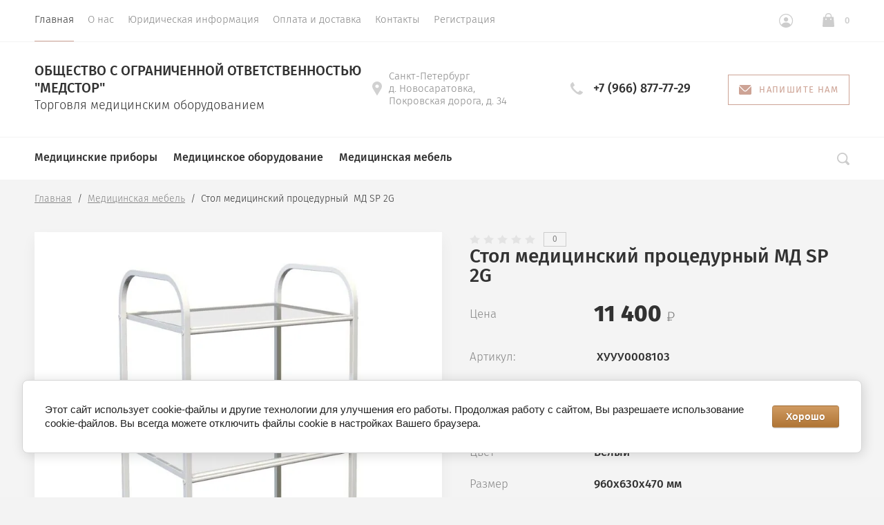

--- FILE ---
content_type: text/html; charset=utf-8
request_url: https://medstorespb.ru/magazin/product/prednaznachen-dlya-razmeshcheniya-hraneniya-i-transportirovki-instrumenta-lekarstvennyh-preparatov-priborov-i-drugih-medicinskih-prinadlezhnostej-vnutri-otdeleniya-v-procedurnyh-i-perevyazochnyh-kabine-2
body_size: 18409
content:

			<!doctype html>
<html lang="ru">
<head>
	<meta charset="utf-8">
	<meta name="robots" content="all"/>
	<title>Предназначен для размещения, хранения и транспортировки инструмента, лекарственных препаратов, приборов и других медицинских принадлежностей внутри отделения, в процедурных и перевязочных кабинетах ЛПУ.</title>
	<meta name="description" content="Предназначен для размещения, хранения и транспортировки инструмента, лекарственных препаратов, приборов и других медицинских принадлежностей внутри отделения, в процедурных и перевязочных кабинетах ЛПУ.">
	<meta name="keywords" content="Предназначен для размещения, хранения и транспортировки инструмента, лекарственных препаратов, приборов и других медицинских принадлежностей внутри отделения, в процедурных и перевязочных кабинетах ЛПУ.">
	<meta name="SKYPE_TOOLBAR" content="SKYPE_TOOLBAR_PARSER_COMPATIBLE">
	<meta name="viewport" content="width=device-width, initial-scale=1.0, maximum-scale=1.0, user-scalable=no">
	<meta name="format-detection" content="telephone=no">
	<meta http-equiv="x-rim-auto-match" content="none">
		<!--<link rel="stylesheet" href="/t/v14011/images/css/theme.scss.css">-->

	<link rel="stylesheet" href="/g/css/styles_articles_tpl.css">
	<script src="/g/libs/jquery/1.10.2/jquery.min.js"></script>
		<link rel="stylesheet" href="/g/css/styles_articles_tpl.css">

            <!-- 46b9544ffa2e5e73c3c971fe2ede35a5 -->
            <script src='/shared/s3/js/lang/ru.js'></script>
            <script src='/shared/s3/js/common.min.js'></script>
        <link rel='stylesheet' type='text/css' href='/shared/s3/css/calendar.css' /><link rel="stylesheet" href="/g/libs/lightgallery-proxy-to-hs/lightgallery.proxy.to.hs.min.css" media="all" async>
<script src="/g/libs/lightgallery-proxy-to-hs/lightgallery.proxy.to.hs.stub.min.js"></script>
<script src="/g/libs/lightgallery-proxy-to-hs/lightgallery.proxy.to.hs.js" async></script>

<!--s3_require-->
<link rel="stylesheet" href="/g/basestyle/1.0.1/user/user.css" type="text/css"/>
<link rel="stylesheet" href="/g/basestyle/1.0.1/cookie.message/cookie.message.css" type="text/css"/>
<link rel="stylesheet" href="/g/basestyle/1.0.1/user/user.brown.css" type="text/css"/>
<script type="text/javascript" src="/g/basestyle/1.0.1/user/user.js" async></script>
<link rel="stylesheet" href="/g/basestyle/1.0.1/cookie.message/cookie.message.brown.css" type="text/css"/>
<script type="text/javascript" src="/g/basestyle/1.0.1/cookie.message/cookie.message.js" async></script>
<!--/s3_require-->
				
		
		
		
			<link rel="stylesheet" type="text/css" href="/g/shop2v2/default/css/theme.less.css">		
			<script type="text/javascript" src="/g/printme.js"></script>
		<script type="text/javascript" src="/g/shop2v2/default/js/tpl.js"></script>
		<script type="text/javascript" src="/g/shop2v2/default/js/baron.min.js"></script>
		
			<script type="text/javascript" src="/g/shop2v2/default/js/shop2.2.js"></script>
		
	<script type="text/javascript">shop2.init({"productRefs": {"1146025708":{"garantia":{"9ce895413ebdf6b6dcb69b07dc782591":["1410556908"]},"ves":{"04fc1e5eeb37a7da631028b5c5b97b87":["1410556908"]},"cvet":{"fdc13855f830f2f03d36fe3f645e7a3e":["1410556908"]},"razmer":{"267fe030b3581eb2711e041f7a2d6905":["1410556908"]},"naznacenie":{"4ae90b7a7ab00bfad6e8bb946f10d808":["1410556908"]},"dostavka":{"2ea552ace5a9973d825ae132ed66df0f":["1410556908"]},"strana":{"258201707":["1410556908"]},"kolicestvo_polok":{"c81e728d9d4c2f636f067f89cc14862c":["1410556908"]},"kolicestvo_koles":{"a87ff679a2f3e71d9181a67b7542122c":["1410556908"]},"dopustimaa_nagruzka":{"ad5de4b6724e43274a3a28db4de2805b":["1410556908"]}}},"apiHash": {"getPromoProducts":"2248b226894bac2b2a98c4cb26a3948d","getSearchMatches":"099abc3418e400273d44949dd22a7ea8","getFolderCustomFields":"03234ca5ded02f656ca50114f9471064","getProductListItem":"e235b5e942eb91c539e17e97f6ad7a7b","cartAddItem":"ff101494c2a8adaa9df57bc9a39e8a65","cartRemoveItem":"9206505eb29091ac95d9d5ba4d3ec1dc","cartUpdate":"41ab8d2ad5ece3691d570658fbdb7e31","cartRemoveCoupon":"a521e0a591fb89cd29152d4d9f5fc33f","cartAddCoupon":"2cc377e4b4faa8f305da704a9ec2ab66","deliveryCalc":"f5f5cc9e8912a009b91f9af88161a133","printOrder":"33992fb77cb62d7a9cb8d69f78e5cd9a","cancelOrder":"8c443adde3f4e77fe973b9206b0d3fbf","cancelOrderNotify":"661286af942e0af7e7f9bcf0a1ff59c2","repeatOrder":"dd19236b1a85a7f9eb3b7cdfc3ceab39","paymentMethods":"7aa3b9100f43131c05e7f0e4038371fa","compare":"a7be2aec646587f16f2270dae65d3667"},"hash": null,"verId": 5245256,"mode": "product","step": "","uri": "/magazin","IMAGES_DIR": "/d/","my": {"show_sections":true,"lazy_load_subpages":false,"new_alias":"New!","special_alias":"Sale!","price_fa_rouble":true,"buy_alias":"\u0412 \u043a\u043e\u0440\u0437\u0438\u043d\u0443","show_rating_sort":true,"gr_slider_enable_blackout":true,"fix_menu_burger":true,"gr_img_lazyload":true},"shop2_cart_order_payments": 5,"cf_margin_price_enabled": 0,"maps_yandex_key":"","maps_google_key":""});</script>
<style type="text/css">.product-item-thumb {width: 312px;}.product-item-thumb .product-image, .product-item-simple .product-image {height: 312px;width: 312px;}.product-item-thumb .product-amount .amount-title {width: 216px;}.product-item-thumb .product-price {width: 262px;}.shop2-product .product-side-l {width: 200px;}.shop2-product .product-image {height: 190px;width: 200px;}.shop2-product .product-thumbnails li {width: 56px;height: 56px;}</style>
	<script src="/g/libs/vanilla-lazyload/17.1.0/lazyload.min.js"></script>	<script src="/g/libs/owl-carousel/2.2.1/owl.carousel.min.js" charset="utf-8"></script>
	<script src="/g/libs/jquery-formstyler/1.7.4/jquery.formstyler.min.js"></script>
	<script type="text/javascript" src="/g/s3/misc/eventable/0.0.1/s3.eventable.js"></script>
	<script type="text/javascript" src="/g/s3/misc/math/0.0.1/s3.math.js"></script>
	<script type="text/javascript" src="/g/s3/menu/allin/0.0.2/s3.menu.allin.js"></script>
	<script src="/g/s3/misc/form/1.0.0/s3.form.js" charset="utf-8"></script>
	<script src="/g/templates/shop2/2.74.2/js/plugins.min.js" charset="utf-8"></script>
	<script src="/g/templates/shop2/2.74.2/js/main.js" charset="utf-8"></script>
	<!--<link rel="stylesheet" href="/t/v14011/images/css/theme.scss.css">-->
	 	    <link rel="stylesheet" href="/t/v14011/images/theme12/theme.scss.css">
	<!--[if lt IE 10]>
<script src="/g/libs/ie9-svg-gradient/0.0.1/ie9-svg-gradient.min.js"></script>
<script src="/g/libs/jquery-placeholder/2.0.7/jquery.placeholder.min.js"></script>
<script src="/g/libs/jquery-textshadow/0.0.1/jquery.textshadow.min.js"></script>
<script src="/g/s3/misc/ie/0.0.1/ie.js"></script>
<![endif]-->
<!--[if lt IE 9]>
<script src="/g/libs/html5shiv/html5.js"></script>
<![endif]-->



</head><body style="opacity: 0;">
	
	<div class="site-wrapper st-container" id="st-container">
		<div class="site_wrap_in  folder_wrap">
		<header role="banner" class="site-header">
			<div class="header_top">
				<div class="header_top__left_wrap">
											<nav class="menu-top-wrapper">
							<ul class="menu-top menu flex-menu"><li class="opened active"><a href="/" >Главная</a></li><li><a href="/o-nas-1" >О нас</a><ul class="level-2"><li><a href="/otzyvy" >Отзывы</a></li><li><a href="/rekvizity" >Реквизиты</a></li></ul></li><li><a href="/yuridicheskaya-informaciya" >Юридическая информация</a><ul class="level-2"><li><a href="/politika-konfidencialnosti"  target="_blank">Политика конфиденциальности</a></li><li><a href="/polzovatelskoe-soglashenie" >Пользовательское соглашение</a></li><li><a href="/pravovaya-informaciya" >Правовая информация</a></li></ul></li><li><a href="/oplata-i-dostavka" >Оплата и доставка</a></li><li><a href="/kontakty" >Контакты</a></li><li><a href="/registraciya" >Регистрация</a></li></ul>      
						</nav>    
										<div data-effect="st-effect-1" class="button">
						<div></div>
						<div></div>
						<div></div>
					</div>
				</div>
				<div class="header_top__right_wrap">
					<div class="shop2-block login-form">
	<div class="block-title">
		<span>&nbsp;</span>
	</div>
	<div class="block-body">
					<form method="post" action="/registraciya">
				<strong>Кабинет</strong>
				<input type="hidden" name="mode" value="login" />
				<div class="row">
					<label class="field text"><input type="text" placeholder="Логин" name="login" id="login" tabindex="1" value="" /></label>
				</div>
				<div class="row">
					<label class="field password"><input type="password" placeholder="Пароль" name="password" id="password" tabindex="2" value="" /></label>
				</div>
				<div class="button-wrap"><button type="submit" class="signin-btn" tabindex="3">Войти</button></div>
			<re-captcha data-captcha="recaptcha"
     data-name="captcha"
     data-sitekey="6LcNwrMcAAAAAOCVMf8ZlES6oZipbnEgI-K9C8ld"
     data-lang="ru"
     data-rsize="invisible"
     data-type="image"
     data-theme="light"></re-captcha></form>
			<div class="clear-container"></div>
			<p>
				<a href="/registraciya/register" class="register">Регистрация</a>
				<a href="/registraciya/forgot_password" class="forgot">Забыли пароль?</a>
			</p>
						</div>
</div>				<div class="cart-wrapper">
					<div class="cart-block-btn   "><span class="cart-total-amount">0</span></div>
											<div class="cart-block-in">
							<div class="cart-in empty" id="shop2-cart-preview">
	<div class="cart-block">
		<div class="cart_title2">Корзина</div>
		<ul></ul>
		<div class="information-cart">
			<div class="information-cart-in">
				<div class="cart-total-amount"><div class="title">Товаров:</div><span>0</span></div>
				<div class="cart-total-sum"><div class="title">На сумму:</div>0 <span class="rouble"></span></div>
			</div>
		</div>
		<div class="cart-block-bot">
			<a href="/magazin/cart" id="shop2-cart-preview" class="cart-link btn-variant1">Оформить</a>
			<a href="/magazin?mode=cart&action=cleanup" class="remove-all-cart-poruduct">Очистить</a>
		</div>
	</div>
</div>						</div>
									</div>
			</div>
		</div>

		<div class="header_middle">
			<div class="header_middle__left_wrap ">
									<a class="logo-top" href="https://medstorespb.ru">
																	<div class="name">Общество с ограниченной ответственностью &quot;МедСтор&quot;</div>
						<div class="activity">Торговля медицинским оборудованием</div>
					</a>
							</div>
			<div class="header_middle__right_wrap">
				<div class="contacts_wrap">
									<div class="address">
					<svg 
						xmlns="http://www.w3.org/2000/svg"
						xmlns:xlink="http://www.w3.org/1999/xlink"
						width="14px" height="20px">
						<path fill-rule="evenodd"  fill="rgb(209, 209, 209)"
						d="M7.001,0.000 C3.141,0.000 -0.000,3.085 -0.000,6.876 C-0.000,8.029 0.299,9.169 0.864,10.181 C0.875,10.205 0.887,10.229 0.900,10.252 L6.449,19.688 C6.563,19.881 6.773,20.000 7.000,20.000 C7.227,20.000 7.438,19.881 7.551,19.688 L13.100,10.252 C13.113,10.230 13.124,10.209 13.133,10.186 C13.701,9.173 14.000,8.029 14.000,6.876 C14.000,3.085 10.860,0.000 7.001,0.000 ZM7.001,9.375 C5.594,9.375 4.454,8.256 4.454,6.876 C4.454,5.494 5.594,4.375 7.001,4.375 C8.408,4.375 9.546,5.494 9.546,6.876 C9.546,8.256 8.408,9.375 7.001,9.375 Z"/>
					</svg>
					<div>Санкт-Петербург <br />
д. Новосаратовка, <br />
Покровская дорога, д. 34</div>
				</div>
													<div class="phone">
						<svg 
							xmlns="http://www.w3.org/2000/svg"
							xmlns:xlink="http://www.w3.org/1999/xlink"
							width="18px" height="18px">
							<path fill-rule="evenodd"  fill="rgb(209, 209, 209)"
							d="M17.980,14.516 C17.942,14.365 17.844,14.237 17.707,14.161 L13.857,12.018 C13.612,11.882 13.303,11.947 13.135,12.171 C11.869,13.852 11.479,14.279 10.851,14.285 C9.449,14.285 3.708,8.531 3.708,7.134 C3.717,6.531 4.142,6.132 5.823,4.865 C6.048,4.696 6.113,4.388 5.977,4.143 L3.833,0.292 C3.758,0.157 3.629,0.057 3.478,0.020 C3.327,-0.018 3.168,0.009 3.037,0.094 C2.121,0.683 -0.007,2.260 -0.007,4.135 L-0.007,4.214 C-0.010,5.309 -0.020,8.220 4.878,13.116 C9.763,18.001 12.721,18.001 13.694,18.001 L13.863,18.001 C15.736,18.001 17.314,15.873 17.906,14.958 C17.991,14.827 18.017,14.667 17.980,14.516 Z"/>
						</svg>
						<div class="phone_in">
															<a href="tel:+7 (966) 877-77-29"><span>+7 (966) 877-77-29</span></a>
														<div class="free_call"></div>
						</div>
						
					</div>
						<a href="#" class="callback">
			<svg 
			xmlns="http://www.w3.org/2000/svg"
			xmlns:xlink="http://www.w3.org/1999/xlink"
			width="18px" height="14px">
			<path fill-rule="evenodd" d="M16.313,14.000 L1.688,14.000 C0.757,14.000 -0.000,13.246 -0.000,12.320 L-0.000,1.985 L6.782,8.691 L6.848,8.748 C7.519,9.245 8.141,9.576 9.000,9.576 C9.861,9.576 10.484,9.243 11.154,8.743 L18.000,1.983 L18.000,12.320 C18.000,13.246 17.243,14.000 16.313,14.000 ZM9.000,8.344 C8.542,8.344 8.191,8.202 7.622,7.785 L0.383,0.627 C0.693,0.247 1.159,-0.000 1.688,-0.000 L16.313,-0.000 C16.840,-0.000 17.307,0.247 17.617,0.627 L10.379,7.782 C9.810,8.202 9.459,8.344 9.000,8.344 Z"/>
		</svg>
		<div>Напишите нам</div>
	</a>
	
				</div>
						<div class="form_wrap_fixed">
			<div class="form_in">
				<div class="close_form">
					<div></div>
					<div></div>
				</div>
				<div class="form_inputs_wrap">
					<div class="form_wrap_in">
						<div class="tpl-anketa" data-api-url="/-/x-api/v1/public/?method=form/postform&param[form_id]=54411107" data-api-type="form">
	<div class="title">Напишите нам</div>			<form method="post" action="/" data-s3-anketa-id="54411107">
		<input type="hidden" name="params[placeholdered_fields]" value="1" />
		<input type="hidden" name="form_id" value="54411107">
		<input type="hidden" name="tpl" value="global:form.minimal-2.2.74.tpl">
									        <div class="tpl-field type-text field-required">
                                          <div class="field-value">
                                    <input required  type="text" size="30" maxlength="100" value="" name="d[0]" placeholder="Имя *" />
	            	            	          </div>
	        </div>
	        						        <div class="tpl-field type-email field-required">
                                          <div class="field-value">
                                    <input required  type="text" size="30" maxlength="100" value="" name="d[1]" placeholder="E-mail *" />
	            	            	          </div>
	        </div>
	        						        <div class="tpl-field type-text">
                                          <div class="field-value">
                                    <input   type="text" size="30" maxlength="100" value="" name="d[2]" placeholder="Телефон" />
	            	            	          </div>
	        </div>
	        						        <div class="tpl-field type-textarea">
                                          <div class="field-value">
                  	            	<textarea  cols="50" rows="7" name="d[3]" placeholder="Сообщение"></textarea>
	            	            	          </div>
	        </div>
	        						        <div class="tpl-field type-checkbox">
                                          <div class="field-value">
                  					<ul>
													<li><label><input  type="checkbox" value="Да" name="d[4]" /><span class="input_styler"></span><p>Отмечая галочку, Вы подтверждаете, что ознакомились и согласны с правилами обработки персональных данных.<a href="http://medstorespb.ru/registraciya/agreement">(подробнее)</a></p></label></li>
											</ul>
					            	          </div>
	        </div>
	        		
		
		<div class="tpl-field tpl-field-button">
			<button type="submit" class="tpl-form-button">Отправить</button>
		</div>

		<re-captcha data-captcha="recaptcha"
     data-name="captcha"
     data-sitekey="6LcNwrMcAAAAAOCVMf8ZlES6oZipbnEgI-K9C8ld"
     data-lang="ru"
     data-rsize="invisible"
     data-type="image"
     data-theme="light"></re-captcha></form>
					</div>
					</div>
				</div>
			</div>
		</div>
	</div>
</div>
<div class="header_bottom">
	<div class="header_bottom__left_wrap">
		<nav class="st-menu st-effect-1">
			<div class="header_top">
				<div class="header_top__left_wrap">
					<div class="menu_closer">
						<div></div>
						<div></div>
						<div></div>
					</div>
				</div>
				<div class="header_top__right_wrap">
					<div class="flex_fix_wrapper">
						<div class="shop2-block login-form">
	<div class="block-title">
		<span>&nbsp;</span>
	</div>
	<div class="block-body">
					<form method="post" action="/registraciya">
				<strong>Кабинет</strong>
				<input type="hidden" name="mode" value="login" />
				<div class="row">
					<label class="field text"><input type="text" placeholder="Логин" name="login" id="login" tabindex="1" value="" /></label>
				</div>
				<div class="row">
					<label class="field password"><input type="password" placeholder="Пароль" name="password" id="password" tabindex="2" value="" /></label>
				</div>
				<div class="button-wrap"><button type="submit" class="signin-btn" tabindex="3">Войти</button></div>
			<re-captcha data-captcha="recaptcha"
     data-name="captcha"
     data-sitekey="6LcNwrMcAAAAAOCVMf8ZlES6oZipbnEgI-K9C8ld"
     data-lang="ru"
     data-rsize="invisible"
     data-type="image"
     data-theme="light"></re-captcha></form>
			<div class="clear-container"></div>
			<p>
				<a href="/registraciya/register" class="register">Регистрация</a>
				<a href="/registraciya/forgot_password" class="forgot">Забыли пароль?</a>
			</p>
						</div>
</div>						<div class="menu_closer"></div>
					</div>
				</div>
			</div>
			 
			
			
							<ul class="menu-top clearfix">
															
											<li class=""><a href="/magazin/folder/medicinskie-pribory">Медицинские приборы</a>
																													
										                    					
																							</li>
																							
											<li class=""><a href="/magazin/folder/medicinskoe-oborudovanie">Медицинское оборудование</a>
																													
										                    					
																							</li>
																							
											<li class=""><a href="/magazin/folder/medicinskaya-mebel">Медицинская мебель</a>
																													
										                    					
										
					</li></ul>
					
											
		</nav> 
	</div>
	<div class="header_bottom__right_wrap">
		<div class="form_wrapper">
				<div class="form_opener"></div>
				<form action="/search" class="search_form" method="get">
					<input name="search" type="text"  class="search-text" onBlur="this.value=this.value==''?'Поиск по сайту':this.value;" onFocus="this.value=this.value=='Поиск по сайту'?'':this.value;" value="Поиск по сайту" />
					<input type="submit" class="search-button" value="" />
					<a href="#" class="big_opener"></a>
				<re-captcha data-captcha="recaptcha"
     data-name="captcha"
     data-sitekey="6LcNwrMcAAAAAOCVMf8ZlES6oZipbnEgI-K9C8ld"
     data-lang="ru"
     data-rsize="invisible"
     data-type="image"
     data-theme="light"></re-captcha></form> 
				
				
					
    
<div class="shop2-block search-form ">
	<div class="block_title">
		<strong>Расширенный поиск</strong>
	</div>
	<div class="block-body">
		<form action="/magazin/search" enctype="multipart/form-data">
			<input type="hidden" name="sort_by" value=""/>
			
							<div class="row">
					<div class="row-title">Цена </div>
					<div class="price_wrap">
						<label><span>от</span><input name="s[price][min]" type="text" size="5" class="small" value="" /></label>
					<label><span>до</span><input name="s[price][max]" type="text" size="5" class="small" value="" /></label>
					</div>
				</div>
			
							<div class="row">
					<label class="row-title" for="shop2-name">Название:</label>
					<input type="text" name="s[name]" size="20" id="shop2-name" value="" />
				</div>
			
							<div class="row">
					<label class="row-title" for="shop2-article">Артикул:</label>
					<input type="text" name="s[article]" id="shop2-article" value="" />
				</div>
			
							<div class="row">
					<label class="row-title" for="shop2-text">Текст:</label>
					<input type="text" name="search_text" size="20" id="shop2-text"  value="" />
				</div>
			
			
							<div class="row">
					<div class="row-title">Выберите категорию:</div>
					<select name="s[folder_id]" id="s[folder_id]">
						<option value="">Все</option>
																											                            <option value="132902908" >
	                                 Медицинские приборы
	                            </option>
	                        														                            <option value="132903508" >
	                                 Медицинское оборудование
	                            </option>
	                        														                            <option value="132904108" >
	                                 Медицинская мебель
	                            </option>
	                        											</select>
				</div>
						

						
							<div class="row">
					<div class="row-title">Производитель:</div>
					<select name="s[vendor_id]">
						<option value="">Все</option>          
	                    	                        <option value="21561908" >Little Doctor</option>
	                    	                        <option value="51096307" >Производитель 1</option>
	                    	                        <option value="51098107" >Производитель 10</option>
	                    	                        <option value="51098307" >Производитель 11</option>
	                    	                        <option value="51098507" >Производитель 12</option>
	                    	                        <option value="51110107" >Производитель 13</option>
	                    	                        <option value="51098707" >Производитель 13</option>
	                    	                        <option value="51098907" >Производитель 14</option>
	                    	                        <option value="51099107" >Производитель 15</option>
	                    	                        <option value="51099307" >Производитель 16</option>
	                    	                        <option value="51099507" >Производитель 17</option>
	                    	                        <option value="51099707" >Производитель 18</option>
	                    	                        <option value="51099907" >Производитель 19</option>
	                    	                        <option value="51096507" >Производитель 2</option>
	                    	                        <option value="51100107" >Производитель 20</option>
	                    	                        <option value="51100307" >Производитель 21</option>
	                    	                        <option value="51100507" >Производитель 22</option>
	                    	                        <option value="51100707" >Производитель 23</option>
	                    	                        <option value="51100907" >Производитель 24</option>
	                    	                        <option value="51101107" >Производитель 25</option>
	                    	                        <option value="51101307" >Производитель 26</option>
	                    	                        <option value="51101507" >Производитель 27</option>
	                    	                        <option value="51102707" >Производитель 28</option>
	                    	                        <option value="51101707" >Производитель 28</option>
	                    	                        <option value="51101907" >Производитель 29</option>
	                    	                        <option value="51096707" >Производитель 3</option>
	                    	                        <option value="51102107" >Производитель 30</option>
	                    	                        <option value="51102307" >Производитель 31</option>
	                    	                        <option value="51102507" >Производитель 32</option>
	                    	                        <option value="51102907" >Производитель 33</option>
	                    	                        <option value="51103107" >Производитель 34</option>
	                    	                        <option value="51103307" >Производитель 35</option>
	                    	                        <option value="51103507" >Производитель 36</option>
	                    	                        <option value="51103707" >Производитель 37</option>
	                    	                        <option value="51103907" >Производитель 38</option>
	                    	                        <option value="51104107" >Производитель 39</option>
	                    	                        <option value="51096907" >Производитель 4</option>
	                    	                        <option value="51104307" >Производитель 40</option>
	                    	                        <option value="51104507" >Производитель 41</option>
	                    	                        <option value="51104707" >Производитель 42</option>
	                    	                        <option value="51104907" >Производитель 43</option>
	                    	                        <option value="51105107" >Производитель 44</option>
	                    	                        <option value="51105307" >Производитель 45</option>
	                    	                        <option value="51105507" >Производитель 46</option>
	                    	                        <option value="51105707" >Производитель 47</option>
	                    	                        <option value="51107107" >Производитель 48</option>
	                    	                        <option value="51105907" >Производитель 48</option>
	                    	                        <option value="51106107" >Производитель 49</option>
	                    	                        <option value="51097107" >Производитель 5</option>
	                    	                        <option value="51106307" >Производитель 50</option>
	                    	                        <option value="51106507" >Производитель 51</option>
	                    	                        <option value="51106707" >Производитель 52</option>
	                    	                        <option value="51106907" >Производитель 53</option>
	                    	                        <option value="51107307" >Производитель 54</option>
	                    	                        <option value="51107507" >Производитель 55</option>
	                    	                        <option value="51107707" >Производитель 56</option>
	                    	                        <option value="51107907" >Производитель 57</option>
	                    	                        <option value="51108107" >Производитель 58</option>
	                    	                        <option value="51108307" >Производитель 59</option>
	                    	                        <option value="51097307" >Производитель 6</option>
	                    	                        <option value="51108507" >Производитель 60</option>
	                    	                        <option value="51108707" >Производитель 61</option>
	                    	                        <option value="51108907" >Производитель 62</option>
	                    	                        <option value="51109107" >Производитель 63</option>
	                    	                        <option value="51109307" >Производитель 64</option>
	                    	                        <option value="51109507" >Производитель 65</option>
	                    	                        <option value="51109707" >Производитель 66</option>
	                    	                        <option value="51109907" >Производитель 67</option>
	                    	                        <option value="51097507" >Производитель 7</option>
	                    	                        <option value="51097707" >Производитель 8</option>
	                    	                        <option value="51097907" >Производитель 9</option>
	                    					</select>
				</div>
			
							<div class="row">
					<div class="row-title">Новинка:</div>
					<select name="s[new]">
						<option value="">Все</option>
	                    <option value="1">да</option>
	                    <option value="0">нет</option>
					</select>
				</div>
			
							<div class="row">
					<div class="row-title">Спецпредложение:</div>
					<select name="s[special]">
						<option value="">Все</option>
	                    <option value="1">да</option>
	                    <option value="0">нет</option>
					</select>
				</div>
			
							<div class="row">
					<div class="row-title">Результатов на странице:</div>
					<select name="s[products_per_page]">
									            				            				            <option value="5">5</option>
			            				            				            <option value="20">20</option>
			            				            				            <option value="35">35</option>
			            				            				            <option value="50">50</option>
			            				            				            <option value="65">65</option>
			            				            				            <option value="80">80</option>
			            				            				            <option value="95">95</option>
			            					</select>
				</div>
						<div id="shop2_search_custom_fields"></div>
			<div class="row_submit">
				<button type="submit" class="search-btn">Показать</button>
			</div>
			
		<re-captcha data-captcha="recaptcha"
     data-name="captcha"
     data-sitekey="6LcNwrMcAAAAAOCVMf8ZlES6oZipbnEgI-K9C8ld"
     data-lang="ru"
     data-rsize="invisible"
     data-type="image"
     data-theme="light"></re-captcha></form>
		<div class="clear-container"></div>
	</div>
</div><!-- Search Form -->		</div>
	</div>
</div>
</header>
<div class="content-wrapper clear-self">
			<div class="h1_wrap">
			
<div class="site-path" data-url="/"><a href="/">Главная</a>  /  <a href="/magazin/folder/medicinskaya-mebel">Медицинская мебель</a>  /  Стол медицинский процедурный  МД SP 2G</div>					</div>   
	
    
	<div class="content_in_wrap">
				<main role="main" class="main centered">
			<div class="content">
				<div class="content-inner">	
		<div class="shop2-cookies-disabled shop2-warning hide"></div>
			
	
	
		
							
			
							
			
							
			
		
					




<form 
	method="post" 
	action="/magazin?mode=cart&amp;action=add" 
	accept-charset="utf-8"
	class="shop2-product">

	<input type="hidden" name="kind_id" value="1410556908"/>
	<input type="hidden" name="product_id" value="1146025708"/>
	<input type="hidden" name="meta" value='{&quot;garantia&quot;:&quot;1 \u0433\u043e\u0434&quot;,&quot;ves&quot;:&quot;12.8 \u043a\u0433&quot;,&quot;cvet&quot;:&quot;\u0411\u0435\u043b\u044b\u0439&quot;,&quot;razmer&quot;:&quot;960x630x470 \u043c\u043c&quot;,&quot;naznacenie&quot;:&quot;\u041f\u0440\u0435\u0434\u043d\u0430\u0437\u043d\u0430\u0447\u0435\u043d \u0434\u043b\u044f \u0440\u0430\u0437\u043c\u0435\u0449\u0435\u043d\u0438\u044f, \u0445\u0440\u0430\u043d\u0435\u043d\u0438\u044f \u0438 \u0442\u0440\u0430\u043d\u0441\u043f\u043e\u0440\u0442\u0438\u0440\u043e\u0432\u043a\u0438 \u0438\u043d\u0441\u0442\u0440\u0443\u043c\u0435\u043d\u0442\u0430, \u043b\u0435\u043a\u0430\u0440\u0441\u0442\u0432\u0435\u043d\u043d\u044b\u0445 \u043f\u0440\u0435\u043f\u0430\u0440\u0430\u0442\u043e\u0432, \u043f\u0440\u0438\u0431\u043e\u0440\u043e\u0432 \u0438 \u0434\u0440\u0443\u0433\u0438\u0445 \u043c\u0435\u0434\u0438\u0446\u0438\u043d\u0441\u043a\u0438\u0445 \u043f\u0440\u0438\u043d\u0430\u0434\u043b\u0435\u0436\u043d\u043e\u0441\u0442\u0435\u0439 \u0432\u043d\u0443\u0442\u0440\u0438 \u043e\u0442\u0434\u0435\u043b\u0435\u043d\u0438\u044f, \u0432 \u043f\u0440\u043e\u0446\u0435\u0434\u0443\u0440\u043d\u044b\u0445 \u0438 \u043f\u0435\u0440\u0435\u0432\u044f\u0437\u043e\u0447\u043d\u044b\u0445 \u043a\u0430\u0431\u0438\u043d\u0435\u0442\u0430\u0445 \u041b\u041f\u0423.&quot;,&quot;strana&quot;:&quot;258201707&quot;,&quot;kolicestvo_polok&quot;:&quot;2&quot;,&quot;kolicestvo_koles&quot;:&quot;4&quot;,&quot;dopustimaa_nagruzka&quot;:&quot;10 \u043a\u0433 \u043d\u0430 \u043f\u043e\u043b\u043a\u0443&quot;}'/>
	<div class="product-side-l">
		
		<div class="product-image">
							<a href="/d/md_sp_2g_1.jpg" class="product-image-a">
				  <img src="/thumb/2/NI2eMbxz0a27Osl8eGxscg/730r730/d/md_sp_2g_1.jpg" alt="Стол медицинский процедурный  МД SP 2G" title="Стол медицинский процедурный  МД SP 2G"/>
				</a>
													<div class="verticalMiddle"></div>
			            		</div>
			</div>
	<div class="product-side-r">
						
	<div class="tpl-rating-block"><div class="tpl-stars"><div class="tpl-rating" style="width: 0%;"></div></div><div class="rat_count">0</div></div>

					<h1 class="product_name no-raiting">Стол медицинский процедурный  МД SP 2G</h1>
					
			
			<div class="form-add">
				<span class="price">Цена</span>
				<div class="product-price">
						
						<div class="price-current">
		<strong>11&nbsp;400</strong> <div class="rouble"></div>			</div>
				</div>
				
					

	<div class="product-amount">
					<div class="amount-title">Количество:</div>
							<div class="shop2-product-amount">
				<button type="button" class="amount-minus">&#8722;</button><input type="text" name="amount" data-kind="1410556908" data-max="1" data-min="1" data-multiplicity="0" maxlength="4" value="1" /><button type="button" class="amount-plus">&#43;</button>
			</div>
							<div class="amount-min">
					от 1 шт
					по 1 шт
				</div>
						</div>
				
				
			</div>
			
					
	
	
					<div class="product_article"><span>Артикул:</span> ХУУУ0008103</div>
	
			

		<div class="product-details">

			
 
  
   <div class="shop2-product-options"><div class="odd"><div class="option_name">Гарантия</div><div class="option_value">1 год</div></div><div class="even"><div class="option_name">Вес</div><div class="option_value">12.8 кг</div></div><div class="odd"><div class="option_name">Цвет</div><div class="option_value">Белый</div></div><div class="even"><div class="option_name">Размер</div><div class="option_value">960x630x470 мм</div></div><div class="odd"><div class="option_name">Назначение</div><div class="option_value">Предназначен для размещения, хранения и транспортировки инструмента, лекарственных препаратов, приборов и других медицинских принадлежностей внутри отделения, в процедурных и перевязочных кабинетах ЛПУ.</div></div><div class="even type-select"><div class="option_name">Страна:</div><div class="option_value">Россия</div></div><div class="odd"><div class="option_name">Количество полок</div><div class="option_value">2</div></div><div class="even"><div class="option_name">Количество колес</div><div class="option_value">4</div></div></div>
  
			<div class="product-compare">
			<label>
				<input type="checkbox" value="1410556908"/>
				Сравнить
			</label>
		</div>
		
 

			
			<div class="shop2-clear-container"></div>
		</div>
							<div class="anonce_wrap">
				<div class="anonce_title">Описание товара</div>
		        <div class="product_anonce">
		            Стол медицинский процедурный  МД SP 2G со стеклянными полками.
		        </div>
	        </div>
        		<div class="buy_btn">
			
			<button class="shop2-product-btn type-3 buy" type="submit">
			В корзину
		</button>
	

<input type="hidden" value="Стол медицинский процедурный  МД SP 2G" name="product_name" />
<input type="hidden" value="https://medstorespb.ru/magazin/product/[base64]" name="product_link" />			<div class="buy_one_click"><a href="#">Купить в один клик</a></div>
		</div>
								<div class="share_wrapper">
				<div class="share_title">поделиться</div>
				<script src="https://yastatic.net/es5-shims/0.0.2/es5-shims.min.js"></script>
				<script src="https://yastatic.net/share2/share.js"></script>
				<div class="ya-share2" data-services="messenger,vkontakte,odnoklassniki,telegram,viber,whatsapp"></div>
			</div>
			</div>
	<div class="shop2-clear-container"></div>
<re-captcha data-captcha="recaptcha"
     data-name="captcha"
     data-sitekey="6LcNwrMcAAAAAOCVMf8ZlES6oZipbnEgI-K9C8ld"
     data-lang="ru"
     data-rsize="invisible"
     data-type="image"
     data-theme="light"></re-captcha></form><!-- Product -->

	



	<div class="shop-product-tabulation" id="product_tabs">
					<ul class="shop-product-tabs">
				<li class="active-tab"><a href="#shop2-tabs-1">Параметры</a></li><li ><a href="#shop2-tabs-2">Описание</a></li><li ><a href="#shop2-tabs-4">Отзывы</a></li><li ><a href="#shop2-tabs-26">Доставка</a></li>
			</ul>

						<div class="shop-product-desc">
				
								<div class="desc-area active-area" id="shop2-tabs-1">
					<table class="shop2-product-params"><tr class="odd"><th>Гарантия</th><td>1 год</td></tr><tr class="even"><th>Вес</th><td>12.8 кг</td></tr><tr class="odd"><th>Цвет</th><td>Белый</td></tr><tr class="even"><th>Размер</th><td>960x630x470 мм</td></tr><tr class="odd"><th>Назначение</th><td>Предназначен для размещения, хранения и транспортировки инструмента, лекарственных препаратов, приборов и других медицинских принадлежностей внутри отделения, в процедурных и перевязочных кабинетах ЛПУ.</td></tr><tr class="even"><th>Страна:</th><td>Россия</td></tr><tr class="odd"><th>Количество полок</th><td>2</td></tr><tr class="even"><th>Количество колес</th><td>4</td></tr><tr class="odd"><th>Допустимая нагрузка</th><td>10 кг на полку</td></tr></table>
					<div class="shop2-clear-container"></div>
				</div>
				
								<div class="desc-area " id="shop2-tabs-2">
					Стол медицинский процедурный МД SP 2G с каркасом и боковыми ручками из профильной стальной трубы квадратного сечения 20х20 мм с эпоксидно-порошковым покрытием белого цвета. Полки, изготовленные из стекла толщиной 5 мм устойчивы к ударам, сколам, обработке дезинфицирующими средствами, а ограничительный бортик по периметру полок предотвращает скатывание предметов во время перемещения столика. Столик установлен на 4 колесные опоры диаметром 50 мм из немаркой резины, 2 колеса снабжены тормозом. Допустимая нагрузка на полку не более 10 кг. Поставляется в разобранном виде.
					<div class="shop2-clear-container"></div>
				</div>
								
								
									<div class="desc-area review-desc " id="shop2-tabs-4">
						<div class="comments">
	
	
	
			    
		
			<div class="tpl-block-header">Оставьте отзыв</div>

			<div class="tpl-info">
				Заполните обязательные поля <span class="tpl-required">*</span>.
			</div>

			<form action="" method="post" class="tpl-form comments-form">
															<input type="hidden" name="comment_id" value="" />
														 

						<div class="tpl-field">
							<label class="tpl-title" for="d[1]">
								Имя:
																	<span class="tpl-required">*</span>
																							</label>
							
							<div class="tpl-value">
																	<input type="text" size="40" name="author_name" maxlength="" value ="" />
															</div>

							
						</div>
														 

						<div class="tpl-field">
							<label class="tpl-title" for="d[1]">
								E-mail:
																							</label>
							
							<div class="tpl-value">
																	<input type="text" size="40" name="author" maxlength="" value ="" />
															</div>

							
						</div>
														 

						<div class="tpl-field">
							<label class="tpl-title" for="d[1]">
								Комментарий:
																	<span class="tpl-required">*</span>
																							</label>
							
							<div class="tpl-value">
																	<textarea cols="55" rows="10" name="text"></textarea>
															</div>

							
						</div>
														 

						<div class="tpl-field">
							<label class="tpl-title" for="d[1]">
								Оценка:
																							</label>
							
							<div class="tpl-value">
																	
																			<div class="tpl-stars">
											<span>1</span>
											<span>2</span>
											<span>3</span>
											<span>4</span>
											<span>5</span>
											<input name="rating" type="hidden" value="0" />
										</div>
									
															</div>

							
						</div>
									
				<div class="tpl-field">
					<input type="submit" class="tpl-button tpl-button-big" value="Отправить" />
				</div>

			<re-captcha data-captcha="recaptcha"
     data-name="captcha"
     data-sitekey="6LcNwrMcAAAAAOCVMf8ZlES6oZipbnEgI-K9C8ld"
     data-lang="ru"
     data-rsize="invisible"
     data-type="image"
     data-theme="light"></re-captcha></form>
		
	</div>
					</div>
								
				
				
				<div class="desc-area " id="shop2-tabs-26"><h2>Доставка</h2>

<p>Доставка заказа осуществляется на следующий рабочий день, после поступления оплаты.</p>

<p>При заказе от 5000 рублей доставка по Санкт-Петербургу осуществляется бесплатно. Стоимость доставки по Ленинградской области просьба уточнять у менеджера по телефону: +7(966)877-77-29</p>

<p>При заказе от 5000 рублей в другие регионы доставка до терминала транспортной компании Санкт-Петербурга производится без оплаты, далее оплата транспортных расходов осуществляется за счет покупателя.</p>

<p>&nbsp;</p>

<table class="table table-bordered">
	<tbody>
		<tr>
			<td><span style="font-weight: bold;">Курьером на следующий день</span>

			<p>Оформите заказ, произведите оплату, мы доставим товар на следующий рабочий день после поступления оплаты на расчетный счет организации. В случае оплаты заказа при получении курьеру, доставка производится на следующий рабочий день, после подтверждения заказа.&nbsp;<span style="background-color: transparent;">Доставка осуществляется в рабочие дни с 9 до 19 часов.</span></p>
			</td>
			<td><span style="font-weight: bold;">Доставка в день заказа</span>
			<p>&nbsp;</p>

			<p>При оформлении малогабаритного заказа до 11.00&nbsp; и поступлении оплаты, доставка возможна в день заказа. Стоимость доставки согласовывается отдельно.</p>
			</td>
		</tr>
		<tr>
			<td><span style="font-weight: bold;">Доставка в регионы России</span>
			<p>&nbsp;</p>

			<p>При оплате заказа от 5000 рублей в другие регионы доставка до транспортной компании Санкт-Петербурга производится БЕСПЛАТНО,&nbsp;<span style="background-color: transparent;">далее оплата транспортных расходов осуществляется за счет покупателя.</span></p>
			</td>
			<td>
			<p><span style="font-weight: bold;">Самовывоз</span></p>

			<p>&nbsp;</p>

			<p>Самовывоз возможен при заказе от 5000 рублей. Оформите заказ, получите подтверждение готовности заказа к отгрузке, заберите&nbsp; товар</p>

			<p>&nbsp;</p>
			</td>
		</tr>
		<tr>
			<td>
			<p><span style="font-weight: bold;">Самовывоз через СДЭК</span></p>

			<p>Вы можете самостоятельно оформить заявку на забор товар через курьерскую доставку СДЭК, оплату доставки осуществляет покупатель.</p>

			<p>&nbsp;</p>
			</td>
			<td>&nbsp;</td>
		</tr>
	</tbody>
</table>
&nbsp;

<h2>Оплата</h2>

<table class="table table-bordered">
	<tbody>
		<tr>
			<td><span style="font-weight: bold;">Наличными или картой</span>

			<p>&nbsp;</p>

			<p>Оплатить заказ можно наличными при получении у курьера (только для СПБ). В офисе заказ можно оплатить только наличными денежными средствами.</p>
			</td>
			<td><span style="font-weight: bold;">Оплата картой онлайн</span>
			<p>&nbsp;</p>

			<p>Оформите заказ, введите реквизиты Вашей карты, произведите оплату через защищенное соединение. Доставка осуществляется на следующий рабочий день, после поступления оплаты.</p>
			</td>
		</tr>
		<tr>
			<td><span style="font-weight: bold;">Предоплата по счету</span>
			<p>&nbsp;</p>

			<p>Счет выставляется менеджером, товар резервируется на 3 дня. Доставка осуществляется на следующий рабочий день, после поступления оплаты. Обязательно сообщите менеджеру об оплате.</p>
			</td>
			<td><span style="font-weight: bold;">Оплата по QR-коду через приложение Сбербанка</span>
			<p>&nbsp;</p>

			<p>Сформируйте заказ, отсканируйте QR-код через приложение Сбербанка, завершите оплату. Доставка осуществляется на следующий рабочий день, после поступления оплаты.</p>
			</td>
		</tr>
	</tbody>
</table>

<div style="text-align: center;">&nbsp;</div>

<div style="text-align: center;">&nbsp;</div>

<div style="text-align: center;">&nbsp;</div>

<div style="text-align: center;">&nbsp;</div>

<div style="text-align: center;"><span style="font-weight: bold;">После оформления заказа, менеджер свяжется с Вами в течении рабочего дня.</span></div>

<div style="text-align: center;">&nbsp;</div>

<div style="text-align: center;">&nbsp;</div>

<div style="text-align: center;">&nbsp;</div>

<h2 style="color: rgb(51, 51, 51);">&nbsp; &nbsp; &nbsp; &nbsp; &nbsp; &nbsp; &nbsp; &nbsp; &nbsp; &nbsp; &nbsp; &nbsp; &nbsp; &nbsp;</h2>

<h2 style="text-align: center;">Звоните, будем рады Вам помочь!</h2>

<p>&nbsp;</p><div class="shop2-clear-container"></div></div>
			</div><!-- Product Desc -->
		
				<div class="shop2-clear-container"></div>
	</div>

	

<div class="buy-one-click-form-wr">
	    <div class="buy-one-click-form-in" >
	        <div class="close-form">
	        	<div></div>
	        	<div></div>
	        </div>
	        <div class="tpl-anketa" data-api-url="/-/x-api/v1/public/?method=form/postform&param[form_id]=54411507" data-api-type="form">
	<div class="title">Купить в один клик</div>			<form method="post" action="/" data-s3-anketa-id="54411507">
		<input type="hidden" name="params[placeholdered_fields]" value="1" />
		<input type="hidden" name="form_id" value="54411507">
		<input type="hidden" name="tpl" value="global:form.minimal-2.2.74.tpl">
									        <div class="tpl-field type-text blockHidden">
                                          <div class="field-value">
                                    <input  type="hidden" size="30" maxlength="100" value="" name="d[0]" placeholder="Название товара"class="productName" />
	            	            	          </div>
	        </div>
	        						        <div class="tpl-field type-text blockHidden">
                                          <div class="field-value">
                                    <input  type="hidden" size="30" maxlength="100" value="" name="d[1]" placeholder="Ссылка на страницу товара"class="productLink" />
	            	            	          </div>
	        </div>
	        						        <div class="tpl-field type-text blockHidden">
                                          <div class="field-value">
                                    <input  type="hidden" size="30" maxlength="100" value="3.15.199.128" name="d[2]" placeholder="IP адрес заказчика" />
	            	            	          </div>
	        </div>
	        						        <div class="tpl-field type-text field-required">
                                          <div class="field-value">
                                    <input required  type="text" size="30" maxlength="100" value="" name="d[3]" placeholder="Ваше имя *" />
	            	            	          </div>
	        </div>
	        						        <div class="tpl-field type-text field-required">
                                          <div class="field-value">
                                    <input required  type="text" size="30" maxlength="100" value="" name="d[4]" placeholder="Ваш контактный телефон *" />
	            	            	          </div>
	        </div>
	        						        <div class="tpl-field type-textarea">
                                          <div class="field-value">
                  	            	<textarea  cols="50" rows="7" name="d[5]" placeholder="Комментарий"></textarea>
	            	            	          </div>
	        </div>
	        						        <div class="tpl-field type-checkbox field-required">
                                          <div class="field-value">
                  					<ul>
													<li><label><input required type="checkbox" value="Да" name="d[6]" /><span class="input_styler"></span><p>Отмечая галочку, Вы подтверждаете, что ознакомились и согласны с правилами обработки персональных данных.&nbsp;<a href="http://medstorespb.ru/registraciya/agreement">Подробнее</a></p></label></li>
											</ul>
					            	          </div>
	        </div>
	        		
		
		<div class="tpl-field tpl-field-button">
			<button type="submit" class="tpl-form-button">Отправить</button>
		</div>

		<re-captcha data-captcha="recaptcha"
     data-name="captcha"
     data-sitekey="6LcNwrMcAAAAAOCVMf8ZlES6oZipbnEgI-K9C8ld"
     data-lang="ru"
     data-rsize="invisible"
     data-type="image"
     data-theme="light"></re-captcha></form>
					</div>
	    </div>
</div>


        
            <h4 class="shop2-product-folders-header">Находится в разделах</h4>
        <div class="shop2-product-folders"><a href="/magazin/folder/medicinskaya-mebel">Медицинская мебель<span></span></a></div>
    
		<p><a href="javascript:shop2.back()" class="shop2-btn shop2-btn-back">Назад</a></p>

	

			
	
	<div class="shop2-panel" id="shop2-panel">
		<div class="shop2-panel-content">
						<a class="shop2-panel-btn disabled">Оформить заказ</a>
			
			<div class="shop2-panel-cart">
				<a class="shop2-panel-link-disabled">Корзина</a>
				<div class="shop2-panel-count">0</div>
					
				<div class="shop2-panel-total">
											пусто
									</div>
			</div>
			
							<div class="shop2-panel-compare">
					<a target="_blank" class="shop2-panel-link-disabled">Сравнение</a>
					<div class="shop2-panel-count">0</div>
				</div>
					</div>
	</div>

	
		</div> <!-- .content-inner -->
			</div> <!-- .content -->
		</main> <!-- .main -->
	</div>
</div> <!-- .content-wrapper -->
</div>
		</div>
<footer role="contentinfo" class="site-footer">
	<div class="footer_main_in">
		<div class="site-footer__left">
			<div class="footer_left_in">
				<div class="footer_name">
					<div class="top">
						<div class="name">Общество с ограниченной ответственностью &quot;МедСтор&quot;</div>
						<div class="activity">Торговля медицинским оборудованием</div>
					</div>
											<div class="counters" style="display:none;"><!-- Yandex.Metrika counter -->
<script type="text/javascript" >
   (function(m,e,t,r,i,k,a){m[i]=m[i]||function(){(m[i].a=m[i].a||[]).push(arguments)};
   m[i].l=1*new Date();
   for (var j = 0; j < document.scripts.length; j++) {if (document.scripts[j].src === r) { return; }}
   k=e.createElement(t),a=e.getElementsByTagName(t)[0],k.async=1,k.src=r,a.parentNode.insertBefore(k,a)})
   (window, document, "script", "https://mc.yandex.ru/metrika/tag.js", "ym");

   ym(95693065, "init", {
        clickmap:true,
        trackLinks:true,
        accurateTrackBounce:true
   });
</script>
<noscript><div><img src="https://mc.yandex.ru/watch/95693065" style="position:absolute; left:-9999px;" alt="" /></div></noscript>
<!-- /Yandex.Metrika counter -->
<!--__INFO2026-01-25 00:56:46INFO__-->
</div>
										<div class="bottom">
																														<p>&copy; 2023 - 2026&nbsp;Общество с ограниченной ответственностью &quot;МедСтор&quot;</p></div>
					</div>
					<div class="footer_menu">
												<nav class="menu-top-wrapper">
							<ul class="menu-footer clearfix"><li class="opened active"><a href="/" >Главная</a></li><li><a href="/o-nas-1" >О нас</a><ul class="level-2"><li><a href="/otzyvy" >Отзывы</a></li><li><a href="/rekvizity" >Реквизиты</a></li></ul></li><li><a href="/yuridicheskaya-informaciya" >Юридическая информация</a><ul class="level-2"><li><a href="/politika-konfidencialnosti"  target="_blank">Политика конфиденциальности</a></li><li><a href="/polzovatelskoe-soglashenie" >Пользовательское соглашение</a></li><li><a href="/pravovaya-informaciya" >Правовая информация</a></li></ul></li><li><a href="/oplata-i-dostavka" >Оплата и доставка</a></li><li><a href="/kontakty" >Контакты</a></li><li><a href="/registraciya" >Регистрация</a></li></ul>      
						</nav>    
											</div>
				</div>
			</div>

			<div class="site-footer__right">
				<div class="footer_right_in">
					<div class="contscts_wrap">
											<div class="address">
							<svg 
								xmlns="http://www.w3.org/2000/svg"
								xmlns:xlink="http://www.w3.org/1999/xlink"
								width="14px" height="20px">
								<path fill-rule="evenodd"  fill="rgb(209, 209, 209)"
								d="M7.001,0.000 C3.141,0.000 -0.000,3.085 -0.000,6.876 C-0.000,8.029 0.299,9.169 0.864,10.181 C0.875,10.205 0.887,10.229 0.900,10.252 L6.449,19.688 C6.563,19.881 6.773,20.000 7.000,20.000 C7.227,20.000 7.438,19.881 7.551,19.688 L13.100,10.252 C13.113,10.230 13.124,10.209 13.133,10.186 C13.701,9.173 14.000,8.029 14.000,6.876 C14.000,3.085 10.860,0.000 7.001,0.000 ZM7.001,9.375 C5.594,9.375 4.454,8.256 4.454,6.876 C4.454,5.494 5.594,4.375 7.001,4.375 C8.408,4.375 9.546,5.494 9.546,6.876 C9.546,8.256 8.408,9.375 7.001,9.375 Z"/>
							</svg>
							<div>Санкт-Петербург 
д. Новосаратовка, 
Покровская дорога, д. 34</div>
						</div>
										<div class="phone">
						<svg 
						xmlns="http://www.w3.org/2000/svg"
						xmlns:xlink="http://www.w3.org/1999/xlink"
						width="18px" height="18px">
						<path fill-rule="evenodd"  fill="rgb(209, 209, 209)"
						d="M17.980,14.516 C17.942,14.365 17.844,14.237 17.707,14.161 L13.857,12.018 C13.612,11.882 13.303,11.947 13.135,12.171 C11.869,13.852 11.479,14.279 10.851,14.285 C9.449,14.285 3.708,8.531 3.708,7.134 C3.717,6.531 4.142,6.132 5.823,4.865 C6.048,4.696 6.113,4.388 5.977,4.143 L3.833,0.292 C3.758,0.157 3.629,0.057 3.478,0.020 C3.327,-0.018 3.168,0.009 3.037,0.094 C2.121,0.683 -0.007,2.260 -0.007,4.135 L-0.007,4.214 C-0.010,5.309 -0.020,8.220 4.878,13.116 C9.763,18.001 12.721,18.001 13.694,18.001 L13.863,18.001 C15.736,18.001 17.314,15.873 17.906,14.958 C17.991,14.827 18.017,14.667 17.980,14.516 Z"/>
					</svg>
					<div class="phone_in">
													<a href="tel:+7 (966) 877-77-29"><span>+7 (966) 877-77-29</span></a>
												<div class="free_call"></div>
					</div>
				</div>
							</div>
			<div class="form_wrap">
				<div class="title_wrap">
					<div class="title">Подписаться на рассылку выгодных предложений</div>
					<div class="subtitle">Будьте в курсе всех событий</div>
					<div class="form_in">
						<div class="tpl-anketa" data-api-url="/-/x-api/v1/public/?method=form/postform&param[form_id]=54411307" data-api-type="form">
	<div class="title">Форма в подвале</div>			<form method="post" action="/" data-s3-anketa-id="54411307">
		<input type="hidden" name="params[placeholdered_fields]" value="1" />
		<input type="hidden" name="form_id" value="54411307">
		<input type="hidden" name="tpl" value="global:form.minimal-2.2.74.tpl">
									        <div class="tpl-field type-text field-required">
                                          <div class="field-value">
                                    <input required  type="text" size="30" maxlength="100" value="" name="d[0]" placeholder="Введите ваш e-mail *" />
	            	            	          </div>
	        </div>
	        						        <div class="tpl-field type-checkbox field-required">
                                          <div class="field-value">
                  					<ul>
													<li><label><input required type="checkbox" value="Да" name="d[1]" /><span class="input_styler"></span><p>Нажимая кнопку, я подтверждаю, что ознакомился (ознакомилась) с политикой конфиденциальности и принимаю условия&nbsp;<a href="http://medstorespb.ru/registraciya/agreement">подробнее</a></p></label></li>
											</ul>
					            	          </div>
	        </div>
	        		
		
		<div class="tpl-field tpl-field-button">
			<button type="submit" class="tpl-form-button">Подписаться</button>
		</div>

		<re-captcha data-captcha="recaptcha"
     data-name="captcha"
     data-sitekey="6LcNwrMcAAAAAOCVMf8ZlES6oZipbnEgI-K9C8ld"
     data-lang="ru"
     data-rsize="invisible"
     data-type="image"
     data-theme="light"></re-captcha></form>
					</div>
					</div>
				</div>
				<div class="site-copy"><span style='font-size:14px;' class='copyright'><!--noindex-->Создание, <span style="text-decoration:underline; cursor: pointer;" onclick="javascript:window.open('https://megagr'+'oup.ru/?utm_referrer='+location.hostname)" class="copyright">разработка сайта</span> — студия Мегагрупп.ру.<!--/noindex--></span></div>
			</div>
		</div>
	</div>
</div>
<div class="site-footer__left_copy">
	<div class="footer_left_in">
		<div class="footer_name">
			<div class="top">
				<div class="name">Общество с ограниченной ответственностью &quot;МедСтор&quot;</div>
				
				<div class="activity">Торговля медицинским оборудованием</div>
			</div>
							<div class="counters" style="display:none;"><!-- Yandex.Metrika counter -->
<script type="text/javascript" >
   (function(m,e,t,r,i,k,a){m[i]=m[i]||function(){(m[i].a=m[i].a||[]).push(arguments)};
   m[i].l=1*new Date();
   for (var j = 0; j < document.scripts.length; j++) {if (document.scripts[j].src === r) { return; }}
   k=e.createElement(t),a=e.getElementsByTagName(t)[0],k.async=1,k.src=r,a.parentNode.insertBefore(k,a)})
   (window, document, "script", "https://mc.yandex.ru/metrika/tag.js", "ym");

   ym(95693065, "init", {
        clickmap:true,
        trackLinks:true,
        accurateTrackBounce:true
   });
</script>
<noscript><div><img src="https://mc.yandex.ru/watch/95693065" style="position:absolute; left:-9999px;" alt="" /></div></noscript>
<!-- /Yandex.Metrika counter -->
<!--__INFO2026-01-25 00:56:46INFO__-->
</div>
						<div class="bottom">
																				<p>&copy; 2023 - 2026&nbsp;Общество с ограниченной ответственностью &quot;МедСтор&quot;</p></div>
			</div>
		</div>
		<div class="site-copy"><span style='font-size:14px;' class='copyright'><!--noindex-->Создание, <span style="text-decoration:underline; cursor: pointer;" onclick="javascript:window.open('https://megagr'+'oup.ru/?utm_referrer='+location.hostname)" class="copyright">разработка сайта</span> — студия Мегагрупп.ру.<!--/noindex--></span></div>
	</div>
</footer> <!-- .site-footer -->
</div>
</div>
<script>
	
	    $('.header_top > .header_top__left_wrap > .menu-top-wrapper > .menu-top').s3MenuAllIn({
	        type: 'bottom',
	        showTime: 150,
	        hideTime: 150
	    });
	
</script>
<link rel="stylesheet" href="/g/templates/shop2/2.74.2/css/global_styles.css">
<link rel="stylesheet" href="/t/v14011/images/css/bdr_addons.scss.css">

<!-- assets.bottom -->
<!-- </noscript></script></style> -->
<script src="/my/s3/js/site.min.js?1769082895" ></script>
<script src="/my/s3/js/site/defender.min.js?1769082895" ></script>
<script src="https://cp.onicon.ru/loader/6576dd80b887ee11048b457e.js" data-auto async></script>
<script >/*<![CDATA[*/
var megacounter_key="7bc1a5f691980c2c97c07c4046df2817";
(function(d){
    var s = d.createElement("script");
    s.src = "//counter.megagroup.ru/loader.js?"+new Date().getTime();
    s.async = true;
    d.getElementsByTagName("head")[0].appendChild(s);
})(document);
/*]]>*/</script>


					<!--noindex-->
		<div id="s3-cookie-message" class="s3-cookie-message-wrap">
			<div class="s3-cookie-message">
				<div class="s3-cookie-message__text">
					Этот сайт использует cookie-файлы и другие технологии для улучшения его работы. Продолжая работу с сайтом, Вы разрешаете использование cookie-файлов. Вы всегда можете отключить файлы cookie в настройках Вашего браузера.
				</div>
				<div class="s3-cookie-message__btn">
					<div id="s3-cookie-message__btn" class="g-button">
						Хорошо
					</div>
				</div>
			</div>
		</div>
		<!--/noindex-->
	
<script >/*<![CDATA[*/
$ite.start({"sid":5195515,"vid":5245256,"aid":4448821,"stid":4,"cp":21,"active":true,"domain":"medstorespb.ru","lang":"ru","trusted":false,"debug":false,"captcha":3});
/*]]>*/</script>
<!-- /assets.bottom -->
</body>
<!-- ID -->
</html>	


--- FILE ---
content_type: text/css
request_url: https://medstorespb.ru/g/templates/shop2/2.74.2/css/global_styles.css
body_size: 503
content:
/*1553*/
.header_middle__left_wrap.logo_left {
    display: flex;
    align-items: center;
}

.header_middle__left_wrap.logo_left .logo-top {
    margin-right: 10px;
}

.header_middle__left_wrap.logo_left a {
    text-decoration: none;
}

@media (max-width: 767px) {
    .header_middle__left_wrap.logo_left {
        flex-direction: column;
    }

    .header_middle__left_wrap.logo_left .logo-top {
        margin-right: 0;
    }
}
body .header_top__left_wrap .menu-top-wrapper .menu-top {
	width: auto;
	max-width: 99%;
}
.about_news_wrap .title_wrap h1 {
    font-family: 'fsm';
    font-size: 28px;
    text-transform: uppercase;
    line-height: 1;
    padding: 0px;
    margin: 0;
    display: inline-block;
}
@media all and (max-width: 1024px) {
	.about_news_wrap .title_wrap h1 {
		font-size: 22px;
	}
}
@media all and (max-width: 1024px) and (min-width: 521px) {
	body .content .shop2-group-kinds .owl-prev {
		left: -22px;
	}
	body .content .shop2-group-kinds .owl-next {
		right: -22px;
	}
}
/*1553 end*/

@media all and (max-width: 767px) {
	.content-wrapper .h1_wrap {
		display: block !important;
		margin-bottom: 20px !important;
	}
}
@media all and (max-width: 767px) {
	.content-inner .shop2-product .product-side-l {
		margin: 0 !important;
	}
}
.content-inner .shop2-product .product-side-r {
	width: calc(100% - 50% - 30px);
}
@media all and (max-width: 800px) {
	.content-inner .shop2-product .product-side-r {
		width: calc(100% - 50% - 28px);
	}
}

@media all and (max-width: 767px) {
	.content-inner .shop2-product .product-side-r {
		width: 100%;
	}
}

.shop2-product-btn span {
	background: none;
}

--- FILE ---
content_type: text/css
request_url: https://medstorespb.ru/t/v14011/images/css/bdr_addons.scss.css
body_size: 132
content:
.header_middle__left_wrap .name {
  font-size: 20px; }

.about_news_wrap__left a {
  text-decoration: none;
  color: #cda395; }

.header_middle__right_wrap .callback {
  margin-top: 5px;
  display: flex;
  align-items: center; }

@media (max-width: 768px) {
  .tiles_wrap__left {
    justify-content: center; } }


--- FILE ---
content_type: text/javascript
request_url: https://counter.megagroup.ru/7bc1a5f691980c2c97c07c4046df2817.js?r=&s=1280*720*24&u=https%3A%2F%2Fmedstorespb.ru%2Fmagazin%2Fproduct%2Fprednaznachen-dlya-razmeshcheniya-hraneniya-i-transportirovki-instrumenta-lekarstvennyh-preparatov-priborov-i-drugih-medicinskih-prinadlezhnostej-vnutri-otdeleniya-v-procedurnyh-i-perevyazochnyh-kabine-2&t=%D0%9F%D1%80%D0%B5%D0%B4%D0%BD%D0%B0%D0%B7%D0%BD%D0%B0%D1%87%D0%B5%D0%BD%20%D0%B4%D0%BB%D1%8F%20%D1%80%D0%B0%D0%B7%D0%BC%D0%B5%D1%89%D0%B5%D0%BD%D0%B8%D1%8F%2C%20%D1%85%D1%80%D0%B0%D0%BD%D0%B5%D0%BD%D0%B8%D1%8F%20%D0%B8%20%D1%82%D1%80%D0%B0%D0%BD%D1%81%D0%BF%D0%BE%D1%80%D1%82%D0%B8%D1%80%D0%BE%D0%B2%D0%BA%D0%B8%20%D0%B8%D0%BD%D1%81%D1%82%D1%80%D1%83%D0%BC%D0%B5%D0%BD%D1%82%D0%B0%2C%20%D0%BB%D0%B5%D0%BA%D0%B0%D1%80%D1%81%D1%82%D0%B2%D0%B5%D0%BD%D0%BD&fv=0,0&en=1&rld=0&fr=0&callback=_sntnl1769374009438&1769374009438
body_size: 85
content:
//:1
_sntnl1769374009438({date:"Sun, 25 Jan 2026 20:46:49 GMT", res:"1"})